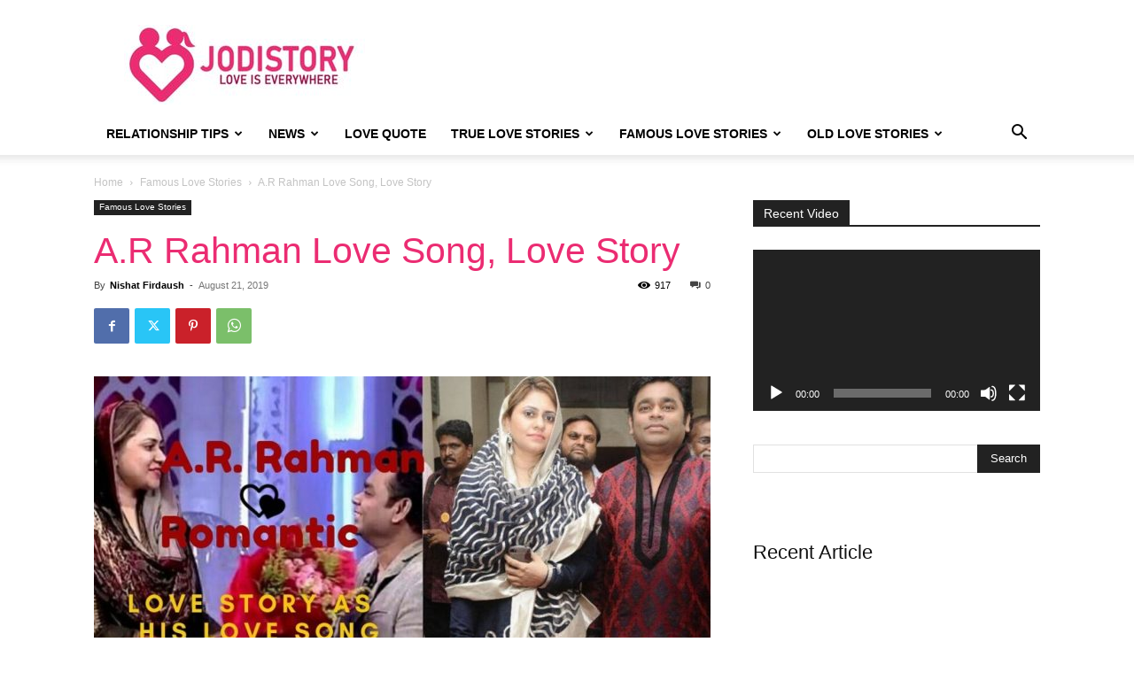

--- FILE ---
content_type: text/html; charset=UTF-8
request_url: https://www.jodistory.com/wp-admin/admin-ajax.php?td_theme_name=Newspaper&v=12.6.3
body_size: -76
content:
{"3706":917}

--- FILE ---
content_type: text/html; charset=utf-8
request_url: https://www.google.com/recaptcha/api2/aframe
body_size: 268
content:
<!DOCTYPE HTML><html><head><meta http-equiv="content-type" content="text/html; charset=UTF-8"></head><body><script nonce="nfMZFOcURUksTXcWEAqLew">/** Anti-fraud and anti-abuse applications only. See google.com/recaptcha */ try{var clients={'sodar':'https://pagead2.googlesyndication.com/pagead/sodar?'};window.addEventListener("message",function(a){try{if(a.source===window.parent){var b=JSON.parse(a.data);var c=clients[b['id']];if(c){var d=document.createElement('img');d.src=c+b['params']+'&rc='+(localStorage.getItem("rc::a")?sessionStorage.getItem("rc::b"):"");window.document.body.appendChild(d);sessionStorage.setItem("rc::e",parseInt(sessionStorage.getItem("rc::e")||0)+1);localStorage.setItem("rc::h",'1761974541532');}}}catch(b){}});window.parent.postMessage("_grecaptcha_ready", "*");}catch(b){}</script></body></html>

--- FILE ---
content_type: text/javascript
request_url: https://www.jodistory.com/new-wp-content/plugins/ad-invalid-click-protector/assets/js/aicp.min.js?ver=1.0
body_size: 301
content:
!function($){var aicpCookies=Cookies.noConflict();if($(".aicp").length>0){if(void 0===aicpCookies.get("aicp_click_count"))var count=0;else var count=aicpCookies.get("aicp_click_count");count>AICP.clickLimit?$(".aicp").css({display:"none"}):$(".aicp iframe").iframeTracker({blurCallback:function(){++count,aicpCookies.set("aicp_click_count",count,{expires:AICP.clickCounterCookieExp/24,sameSite:"strict",secure:"https:"===location.protocol}),count>=AICP.clickLimit&&($(".aicp").css({display:"none"}),jQuery.ajax({type:"POST",url:AICP.ajaxurl,data:{action:"process_data",nonce:AICP.nonce,ip:AICP.ip,aicp_click_count:count},success:function(data){console.log("You are now blocked from seeing ads.")},error:function(data){console.error("AICP Error Details:",data)}}))}})}}(jQuery);